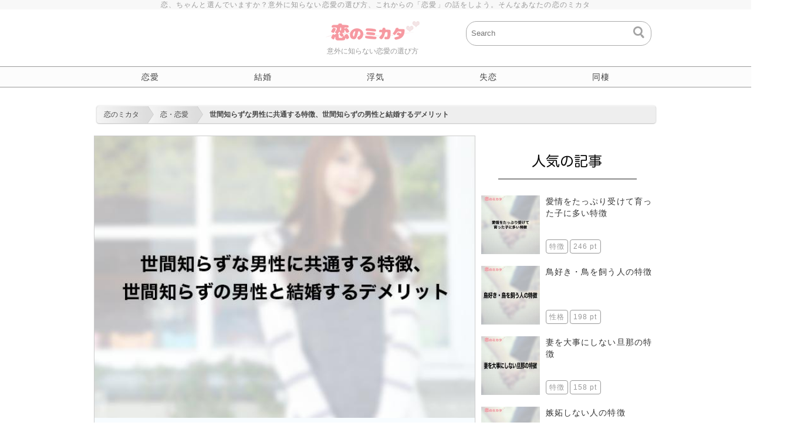

--- FILE ---
content_type: text/html; charset=UTF-8
request_url: https://koinomikata.com/blog/20210812163843.html
body_size: 12087
content:

<!-- ヘッダーここから -->
<!DOCTYPE html>
<html lang="ja">
<head>
<meta charset="UTF-8">
<meta http-equiv="Expires" content="86400">
<title>世間知らずな男性に共通する特徴、世間知らずの男性と結婚するデメリット | 恋のミカタ</title>
<script type="application/javascript" src="//anymind360.com/js/11110/ats.js"></script>
<meta name="viewport" content="width=device-width,user-scalable=no,maximum-scale=1" />
<meta name="description" content="世間知らずな男性に共通する特徴とは、、結婚をしたら、二人で人生を歩んでいくことになります。など | 恋のミカタ" />
<meta name="keywords" content="エンジェルナンバー,夢占い,スピリチュアル,風水,星座占い,出会い,投稿,メディア,情報,最新" />
<meta name="twitter:card" content="summary" />
<meta name="twitter:site" content="@koinomikata8" />
<meta name="twitter:title" content="世間知らずな男性に共通する特徴、世間知らずの男性と結婚するデメリット | 恋のミカタ" />
<meta name="twitter:description" content="世間知らずな男性に共通する特徴とは、、結婚をしたら、二人で人生を歩んでいくことになります。など | 恋のミカタ" />
<meta name="twitter:image" content="https://koinomikata.com/blog-images/1628753934295879_l.jpg" />

<link rel="stylesheet" href="../../css/blog.css?20260118-1644" media="all" />
<script type="text/javascript">
var ip_addr ="3.148.218.1";
</script>
<script src="../../js/analytics.js"></script>
<script src="../../js/jquery-2.2.1.min.js"></script>
<script async defer data-pin-hover="true" data-pin-lang="ja" src="//assets.pinterest.com/js/pinit.js"></script>
<link rel="shortcut icon" type="image/x-icon" href="../../images/favicon.ico">
</head>
<body>
<script>
function loadCss(href, check) {
	if(typeof(check) == 'undefined') check = true;
	var head = document.getElementsByTagName('head')[0];
	var link = document.createElement('link');
	link.rel = 'stylesheet';
	link.type = 'text/css';
	link.href = href;
	if(check) {
		var links = head.getElementsByTagName('link');
		for(var i = 0; i < links.length; i++) {
			if(links[i].href == link.href) return false;
		}
	}
	head.appendChild(link);
}
loadCss('../../css/init.css');
loadCss('../../css/shared.css');
</script>

<!-- ヘッダーここから -->

<script>
//デバイス回転時にリロードする
$(window).on("orientationchange",function(){
    location.reload();
});
</script>

<!-- wrapここから -->
<div class="wrap">


<!-- ヘッダーここから -->
<div class="header fixed">
	
<div class="headline hide-mobile">
<div class="headline-contents">
<p>恋、ちゃんと選んでいますか？意外に知らない恋愛の選び方、これからの「恋愛」の話をしよう。そんなあなたの恋のミカタ</p>
</div>
</div>

<!-- PCヘッダーここから -->
<div class="header-base hide-mobile">
<div class="header-contents">

<div class="clear">


<!-- ソーシャルここから -->
<div class="col3-left">
　
</div>
<!-- ソーシャルここまで -->

<!-- センターロゴここから -->
<div class="col3-left">
<div class="header-logo-layout">
<a href="../../index.html"><img src="../../images/footer-logo.png" alt="恋のミカタ">
</a></div>
<div class="header-catch">
<p>意外に知らない恋愛の選び方</p>
</div>
</div>
<!-- センターロゴここまで -->

<!-- 検索ここから -->
<div class="col3-left">
<form action="../../search.php" name="search" method="get">
	<dl class="search">
		<dt><input type="text" name="search_keywords" value="" placeholder="Search" /></dt>
		<dd><button><span></span></button></dd>
	</dl>
</form>
</div>
<!-- 検索ここまで -->

</div><!-- フロート解除 -->
</div><!-- header-baseここまで -->
</div><!-- header-contentsここまで -->
<!-- メインメニューここから -->
<div class="header-main-menu clear hide-mobile">
<div class="header-main-menu-contents">
<ul>
<li><a href="../../category/love/1.html">恋愛</a></li>
<li><a href="../../category/marriage/1.html">結婚</a></li>
<li><a href="../../category/cheating/1.html">浮気</a></li>
<li><a href="../../category/broken_heart/1.html">失恋</a></li>
<li><a href="../../category/cohabitation/1.html">同棲</a></li>
</ul>
</div>
</div>
<!-- メインメニューここまで -->
<!-- PCヘッダーここまで -->
<!-- モバイルヘッダーここから -->
<div class="mobile-title-bar mobile-fixed hide-pc">
<div class="clear">
	<div class="mobile-title-bar-3col-left">
	<p id="mobile-category-btn"><img src="../../images/mobile-header-menu.png" alt="" class="mobile-header-menu"></p>
	</div>
	<script>
	$(function(){
		if (window.matchMedia('screen and (max-width: 481px)').matches) { 
			var flg = 'close';
			$("#mobile-category-btn").on("click", function() {
				if(flg == 'close'){
					flg = 'open';
					$("#mobile-category-menu").slideToggle(true);
				}else{
					flg = 'close';
					$("#mobile-category-menu").slideToggle(false);
				}
			});
		}
	})
	</script>
	<div class="mobile-title-bar-3col-center">
		<div class="logo-layout">
			<h1><a href="../../index.html"><img src="../../images/mobile-header-logo.png" alt="" class="mobile-header-logo"></a></h1>
		</div>
	</div>
	<div class="mobile-title-bar-3col-right">
	<p id="mobile-search-btn"><img src="../../images/mobile-header-search.png" alt="" class="mobile-header-search"></p>
	</div>
	<script>
	$(function(){
		
		if (window.matchMedia('screen and (max-width: 481px)').matches) { 
			var flg = 'close';
			$("#mobile-search-btn").on("click", function() {
				if(flg == 'close'){
					flg = 'open';
					$("#mobile-search-menu").slideToggle(true);
				}else{
					flg = 'close';
					$("#mobile-search-menu").slideToggle(false);
				}
			});
		}
	})
	</script>
</div>
</div>
<!-- モバイルヘッダーここまで -->
<!-- モバイルカテゴリメニューここから -->
<div class="mobile-category mobile-fixed-menu hide-pc" id="mobile-category-menu">
<div class="mobile-category-layout clear">
<ul>
<li><a href="../../index.html">ホーム</a></li>
<li><a href="../../category/love/1.html">恋愛</a></li>
<li><a href="../../category/marriage/1.html">結婚</a></li>
<li><a href="../../category/cheating/1.html">浮気</a></li>
<li><a href="../../category/broken_heart/1.html">失恋</a></li>
<li><a href="../../category/cohabitation/1.html">同棲</a></li>
</ul>
</div>
</div>
<!-- モバイルヘッダーメニューここまで -->
<!-- モバイル検索メニューここから -->
<div class="mobile-search mobile-fixed-menu hide-pc" id="mobile-search-menu">
<div class="mobile-search-layout">
<form action="../../search.php" name="search" method="get">
	<dl class="search">
		<dt><input type="text" name="search_keywords" value="" placeholder="Search" /></dt>
		<dd><button><span></span></button></dd>
	</dl>
</form>
</div>
</div>
<!-- モバイル検索メニューここまで -->
</div>
<!--ヘッダーここまで-->

<script>
$(function() {

	$(document).on('click','#good-btn',function(e){
		var $blog_url_scheme= $('#blog_url_scheme').val();
		var $vote = 1;
		var data = {
			blog_url_scheme : $blog_url_scheme,
			vote : $vote
		};
		$.ajax({
			url: "../../vote.php",
			type: "POST",
			data: data,
			cache : false
		})
		.done(function (response) {
			//成功した場合の処理
			$("#vote").empty();
			$("div#vote").html(response);
		})
		.fail(function () {
			alert('通信に失敗しました。');
		});
		//サブミット後、ページをリロードしないようにする
		return false;
	});
	
	$(document).on('click','#no-good-btn',function(e){
		var $blog_url_scheme= $('#blog_url_scheme').val();
		var $vote = 2;
		var data = {
			blog_url_scheme : $blog_url_scheme,
			vote : $vote
		};
		$.ajax({
			url: "../../vote.php",
			type: "POST",
			data: data,
			cache : false
		})
		.done(function (response) {
			//成功した場合の処理
			$("#vote").empty();
			$("div#vote").html(response);
		})
		.fail(function () {
			alert('通信に失敗しました。');
		});
		//サブミット後、ページをリロードしないようにする
		return false;
	});
	
});
</script>

<!-- メインここから -->
<div class="main main-layout">
<div class="main-contents clear">

<!-- パンくずここから -->
<div class="breadcrumbs-layout">
		<ol id="breadcrumbs" itemscope itemtype="http://schema.org/BreadcrumbList">
  <li itemprop="itemListElement" itemscope itemtype="http://schema.org/ListItem">
    <a itemprop="item" href="../../index.html">
      <span itemprop="name">恋のミカタ</span>
    </a>
    <meta itemprop="position" content="1" />
  </li>
  <li itemprop="itemListElement" itemscope itemtype="http://schema.org/ListItem">
    <a itemprop="item" href="../../category/romantic_love/1.html">
      <span itemprop="name">恋・恋愛</span>
    </a>
    <meta itemprop="position" content="2" />
  </li>
  <li itemprop="itemListElement" itemscope itemtype="http://schema.org/ListItem">
    <a itemprop="item" href="../../blog/20210812163843.html" class="current">
      <span itemprop="name">世間知らずな男性に共通する特徴、世間知らずの男性と結婚するデメリット</span>
    </a>
    <meta itemprop="position" content="3" />
  </li>
	</ol>
</div>
<!-- パンくずここまで -->


<div class="main-contents-left">

<div class="blog">


<div itemscope itemtype="http://schema.org/BlogPosting" class="blog-header">

<!-- URL -->
<span class="post-header" itemprop="mainEntityOfPage">https://koinomikata.com/blog/20210812163843.html</span>


<!-- メインイメージここから -->
<div class="blog-thumb-trim">
<img itemprop="thumbnailUrl" src="../../blog-images/1628753934295879_l.jpg" alt="世間知らずな男性に共通する特徴、世間知らずの男性と結婚するデメリット" class="blog-thumb_img"></div>
<!-- メインイメージここまで -->



<h1 itemprop="headline">世間知らずな男性に共通する特徴、世間知らずの男性と結婚するデメリット | 恋のミカタ</h1>

<div class="vote-result-layout clear">
	

<div class="share-layout-block clear">
<div class="share-layout">
<a href="https://twitter.com/share" class="twitter-share-button" data-size="large">Tweet</a> <script>!function(d,s,id){var js,fjs=d.getElementsByTagName(s)[0],p=/^http:/.test(d.location)?'http':'https';if(!d.getElementById(id)){js=d.createElement(s);js.id=id;js.src=p+'://platform.twitter.com/widgets.js';fjs.parentNode.insertBefore(js,fjs);}}(document, 'script', 'twitter-wjs');</script>
</div>

<div class="share-layout">
<a href="http://b.hatena.ne.jp/entry/" class="hatena-bookmark-button" data-hatena-bookmark-layout="basic-label-counter" data-hatena-bookmark-lang="ja" data-hatena-bookmark-height="28" title="このエントリーをはてなブックマークに追加"><img src="https://b.st-hatena.com/images/entry-button/button-only@2x.png" alt="このエントリーをはてなブックマークに追加" width="20" height="20" style="border: none;" /></a><script type="text/javascript" src="https://b.st-hatena.com/js/bookmark_button.js" charset="utf-8" async="async"></script>
</div>

<div class="share-layout-fbh">
<div class="share-layout-fb">
<div id="fb-root"></div>
<script>(function(d, s, id) {
  var js, fjs = d.getElementsByTagName(s)[0];
  if (d.getElementById(id)) return;
  js = d.createElement(s); js.id = id;
  js.src = "//connect.facebook.net/ja_JP/sdk.js#xfbml=1&version=v2.9&appId=975156959288346";
  fjs.parentNode.insertBefore(js, fjs);
}(document, 'script', 'facebook-jssdk'));</script>


<div class="fb-share-button" data-href="https://koinomikata.com/blog/20210812163843.html" data-layout="button" data-size="large" data-mobile-iframe="true"><a class="fb-xfbml-parse-ignore" target="_blank" href="https://www.facebook.com/sharer/sharer.php?u=http%3A%2F%2Fkoinomikata.com%2F&amp;src=sdkpreparse">シェア</a></div>

</div>
</div>

</div>

</div><!-- vote-result-layoutここまで -->


<div class="published"></div><div class="updated"><p><time itemprop="datePublished dateModified" content="2021-8-12" datetime="2021-08-12T00:00:00+9:00">2021年08月12日更新</time></p></div><div class="author"><span itemprop="publisher" itemscope itemtype="http://schema.org/Organization"><span itemprop="name" content="恋のミカタ">恋のミカタ</span><span itemprop="logo" itemscope itemtype="https://schema.org/ImageObject"><img itemprop="url" src="../../images/footer-logo.png" alt="LOGO"><meta itemprop="width" content="160"><meta itemprop="height" content="33"></span></span><br><span itemprop="author">恋のミカタ運営委員</span></div><div itemprop="image" itemscope itemtype="https://schema.org/ImageObject" class="author"><img src="../../blog-images/1628753934295879_l.jpg" alt="世間知らずな男性に共通する特徴、世間知らずの男性と結婚するデメリット" class="blog_mini_img"><meta itemprop="url" content="https://koinomikata.com//blog-images/1628753934295879_l.jpg"><meta itemprop="width" content="600"><meta itemprop="height" content="600"></div></div><!-- blog-headerここまで -->


<script async src="//pagead2.googlesyndication.com/pagead/js/adsbygoogle.js"></script>
<!-- 恋のミカタ・全サイズ -->
<ins class="adsbygoogle"
     style="display:block"
     data-ad-client="ca-pub-1464222701434023"
     data-ad-slot="4840800314"
     data-ad-format="auto"
     data-full-width-responsive="true"></ins>
<script>
(adsbygoogle = window.adsbygoogle || []).push({});
</script>


<div itemprop="articleBody" class="blog-contents">
<!-- blog本文ここから -->
<!--Menuここから-->
<p>
世間知らずな男性は、いくら本人が知ったかぶりをして話をしても、時間の経過とともにすぐにわかります。<br><br>
どんな特徴があるのか、また結婚まで至った場合のデメリットについて紹介していきます。<br><br>

</p>

<div id="ad1"><script async src="//pagead2.googlesyndication.com/pagead/js/adsbygoogle.js"></script>
<!-- 恋のミカタ・全サイズ -->
<ins class="adsbygoogle"
     style="display:block"
     data-ad-client="ca-pub-1464222701434023"
     data-ad-slot="4840800314"
     data-ad-format="auto"
     data-full-width-responsive="true"></ins>
<script>
(adsbygoogle = window.adsbygoogle || []).push({});
</script></div>

<!--Menuここまで-->
<!--Page1ここから-->

<div id="index_list"><br><br>
<label class="show_label" for="show_label">タップして目次表示</label>
<div class="hidden_box">
    <input type="checkbox" id="show_label"/>
    <div class="hidden_show">
      <!--非表示ここから-->

<!--インデックス-->
<div class="blog_color_box_gray">
<ul>
<li>世間知らずな男性に共通する特徴とは</li>
<li></li>
<li>結婚をしたら、二人で人生を歩んでいくことになります。<br><br></li>
<li>まとめ</li>
</ul>
</div>
<!--インデックスここまで-->

      <!--ここまで-->
    </div>
</div>
</div>


<h2>1. 世間知らずな男性に共通する特徴とは</h2>
<p>
世間知らずな男性には、なぜか共通する特徴があります。<br><br>
その特徴を分析してみると、これまでのバックグラウンドや家庭環境が大きく影響しているといえます。<br><br>
</p>


<div class="bottom_spacer"></div>

<ul class="disk">
<li>
裕福ゆえに世間を知らなくてもよかった
</li>
<li>
マザコンですべてママにレールを引いてもらっていた
</li>
<li>
自己中心的で自分が基準となっている
</li>
</ul>

<div class="bottom_spacer"></div>

<h3>1-1. 裕福ゆえに世間を知らなくてもよかった</h3>
<p>
世間知らずな男性の特徴の一つが、裕福というところにあります。<br><br>
これまでお金に苦労することがなかった、生活で困ることがなかったという男性は、平和で安定した生活を送ってきたことでしょう。<br><br>
そのため、この生活を改善させようというモチベーションを持ち合わせていません。<br><br>
もしも生活が苦しい、自分を何とか変えたいと思った時には、社会情勢や制度、経済など勉強してどんどん知識を吸収していくはずです。<br><br>
しかしこれまで裕福で困った経験がないという男性ほど、世の中のことにあまり興味はなく、結局世間知らずな男性のままなのです。<br><br>
</p>


<div class="bottom_spacer"></div>

<h3>1-2. マザコンですべてママにレールを引いてもらっていた</h3>
<p>
私たちは、みんな性格が違います。<br><br>
向上心がある人もいれば、そうでない人もいます。<br><br>
誰かに依存心が強い人もいれば、そうでない人もいます。<br><br>
男性の中にはママが大好きという人が多いですが、自分の生活や考えもママの教えの元に成り立っているというマザコン男性も少なくありません。<br><br>
そんな男性は、自分がいろいろ率先して行動しなくても、これまで通り全部ママが教えてくれる、ママが手伝ってくれるという考えを持っています。<br><br>
たとえ成人男性になっても、自分がまるで小さな子供であるかのようにママが引いてくれたレールの上を進んでいくのです。<br><br>
確かに社会に出て、自分で進むべき道を開拓していくのは簡単ではありません。<br><br>
しかし模索する過程で世間を知っていくのです。<br><br>
しかしマザコン男性は、ママの引いてくれたレールの上を進んでいくのでいつまでたっても成長できず世間知らずなままなのです。<br><br>
</p>


<div class="bottom_spacer"></div>

<h3>1-3. 自己中心的で自分が基準となっている</h3>
<p>
自己中心的な考えの持ち主で、世の中自分が基準であり、周りが自分に合わせればいいんだと思っている男性もいるのではないでしょうか。<br><br>
特にこれまで受験や就職で失敗することもなくすすんできた男性、また社会に出ても仕事を成功させてきた男性は、周りからの評価は高いです。<br><br>
そのような評価が続くことで、自分はできるという自己肯定感が高まると同時に自己中心的で自分が基準と考えてしまうこともあるのです。<br><br>
今のままで良いと評価されると、そこから苦労して視野を広げようとするモチベーションはありませんね。<br><br>
そのため、現状から向上していかず、いつの間にか取り残された世間知らずな自己中心的な男性になってしまうのです。<br><br>
</p>


<div class="bottom_spacer"></div>

<h2></h2>
<p>
2. 世間知らずな男性と結婚するデメリットは何か世間知らずな男性と結婚するデメリットは、将来的に自分の負担が増え苦労することです。<br><br>ここでは大きく3つのデメリットを紹介していきます。<br><br></p>


<div class="bottom_spacer"></div>

<ul class="disk">
<li>
世間知らずな男性ほど口を出す
</li>
<li>
すぐに実家に頼ろうとする
</li>
<li>
将来設計が出来ない
</li>
</ul>

<div class="bottom_spacer"></div>

<h3>2-1. 世間知らずな男性ほど口を出す</h3>
<p>
世間知らずな男性も、自分の意見は持っています。<br><br>
結婚すれば、二人で意見を出し合って決めていくべきことがたくさんありますね。<br><br>
「これはどうしよう?」と話し合いをすることで、これまで別々に生きてきた二人が意見をぶつけ合い、理解し、絆を深めていくことができるのです。<br><br>
しかし世間知らずな男性ほど、自分の意見を強く主張してくることもあります。<br><br>
特にこれまで大きな失敗をしてこなかった男性は…。<br><br>
女性が「この意見はどうなの?」「普通とはちょっと違うんじゃない?」と思っても、それを指摘すると夫婦喧嘩にも発展しかねないため、あまり強く言い出すことができません。<br><br>
世間知らずな男性と結婚することは、夫婦喧嘩が増えることが考えられますし、女性には我慢が多いともいえます。<br><br>
</p>


<div class="bottom_spacer"></div>

<h3>2-2. すぐに実家に頼ろうとする</h3>
<p>
世間知らずな男性は、自分がどうしたらいいのかわからない時、すぐに実家に頼ろうとする傾向があります。<br><br>
結婚して独立したのだから、女性としては二人で解決の糸を探りたいですね。<br><br>
またすぐに実家に頼るのは、少し悔しい。<br><br>
しかし世間知らずな男性は、実家に頼るのは当たり前と思っているのでパートナーに対しても何の相談もなく、実家の両親に話をしてすべて筒抜けという場合もあります。<br><br>
世間知らずな男性と結婚するデメリットは、実家に夫婦の話、関係が筒抜けであるということ、また妻として、良き相談相手としての立場を無視されるということにあります。<br><br>
</p>


<div class="bottom_spacer"></div>

<h3>2-3. 将来設計が出来ない</h3>
<p>
世間知らずな男性と一緒に生活していると、世間知らずゆえに、将来設計が全くできないと感じることがあります。<br><br>
自分がこうしたいと思っているのに、男性はそうは思っていない。<br><br>
反対に、そうするべきではないのに、男性はするべきだと意見を押し通すことがあります。<br><br>
</p>


<div class="bottom_spacer"></div>

<h2>結婚をしたら、二人で人生を歩んでいくことになります。<br><br></h2>
<p>
そのためには二人で話し合いをしながら将来設計する必要がありますが、世間知らずなので具体的な将来設計が出来ない、将来の展望がちょっと間違っているということもあるので注意が必要です。<br><br>
</p>


<div class="bottom_spacer"></div>

<div id="ad1"><script async src="//pagead2.googlesyndication.com/pagead/js/adsbygoogle.js"></script>
<!-- 恋のミカタ・全サイズ -->
<ins class="adsbygoogle"
     style="display:block"
     data-ad-client="ca-pub-1464222701434023"
     data-ad-slot="4840800314"
     data-ad-format="auto"
     data-full-width-responsive="true"></ins>
<script>
(adsbygoogle = window.adsbygoogle || []).push({});
</script></div>

<div class="bottom_spacer"></div>

<h2>3. まとめ</h2>
<p>
世間知らずな男性と結婚することは、女性が苦労することが目に見えています。<br><br>
結婚を視野に入れている男性がいる場合は、世間知らずな彼かどうかチェックすることが重要です。<br><br>
</p>


<div class="bottom_spacer"></div>

<div id="ad4"></div>

<div class="bottom_spacer"></div>

<!--Page3ここまで--><div class="hide_mobile">
<script async src="//pagead2.googlesyndication.com/pagead/js/adsbygoogle.js"></script>
<!-- リンクユニット -->
<ins class="adsbygoogle"
     style="display:block"
     data-ad-client="ca-pub-1464222701434023"
     data-ad-slot="5342573902"
     data-ad-format="link"
     data-full-width-responsive="true"></ins>
<script>
(adsbygoogle = window.adsbygoogle || []).push({});
</script>

</div>
<br>
<!-- blog本文ここまで -->
</div>


<div class="ad_spacer_u"><script async src="//pagead2.googlesyndication.com/pagead/js/adsbygoogle.js"></script>
<!-- 恋のミカタ・全サイズ -->
<ins class="adsbygoogle"
     style="display:block"
     data-ad-client="ca-pub-1464222701434023"
     data-ad-slot="4840800314"
     data-ad-format="auto"
     data-full-width-responsive="true"></ins>
<script>
(adsbygoogle = window.adsbygoogle || []).push({});
</script>
</div>

<div class="blog-vote" id="vote">
<p class="vote-title">この記事について、ご意見をお聞かせください</p>
<div class="vote-btn-layout clear">
<p class="good-btn" id="good-btn">ステキ！</p>
<p class="no-good-btn" id="no-good-btn">ダメ！</p>
</div>
<input type="hidden" id="blog_url_scheme" value="20210812163843">
</div><!-- blog-voteここまで -->



<script async src="//pagead2.googlesyndication.com/pagead/js/adsbygoogle.js"></script>
<!-- 恋のミカタ・全サイズ -->
<ins class="adsbygoogle"
     style="display:block"
     data-ad-client="ca-pub-1464222701434023"
     data-ad-slot="4840800314"
     data-ad-format="auto"
     data-full-width-responsive="true"></ins>
<script>
(adsbygoogle = window.adsbygoogle || []).push({});
</script>


<div class="blog-share-footer clear">
<div class="blog-share-center">
<div class="blog-share-footer-btn">
<a href="https://twitter.com/share" class="twitter-share-button" data-size="large">Tweet</a> <script>!function(d,s,id){var js,fjs=d.getElementsByTagName(s)[0],p=/^http:/.test(d.location)?'http':'https';if(!d.getElementById(id)){js=d.createElement(s);js.id=id;js.src=p+'://platform.twitter.com/widgets.js';fjs.parentNode.insertBefore(js,fjs);}}(document, 'script', 'twitter-wjs');</script>
</div>
<div class="blog-share-footer-txt">
<p>この記事について、「ツイート」してね♪</p>
</div>
</div>
</div><!-- blog-share-footer -->


<div class="blog-share-footer clear">
<div class="follow_me_layout">
<a href="https://twitter.com/koinomikata8"  data-show-count="false"><img src="../../images/follow_me.png" class="follow_me"></a><script async src="//platform.twitter.com/widgets.js" charset="utf-8"></script>
</div><!-- follow_me_layout -->
</div><!-- blog-share-footer -->




<div class="blog-share-footer">

<div class="good-btn-main-center clear">
<div class="good-btn-left-layout">
<img src="../../blog-images/1628753934295879_l.jpg" alt="世間知らずな男性に共通する特徴、世間知らずの男性と結婚するデメリット" class="blog_mini_img"></div>

<div class="good-btn-right-layout">
	<p>この記事が気にいったら「いいね」!しよう</p>
	
<div class="fb-like" data-href="https://www.facebook.com/koinomikata/" data-width="320px" data-layout="button_count" data-action="like" data-size="large" data-show-faces="true" data-share="false"></div>
<div id="fb-root"></div>
<script>(function(d, s, id) {
  var js, fjs = d.getElementsByTagName(s)[0];
  if (d.getElementById(id)) return;
  js = d.createElement(s); js.id = id;
  js.src = "//connect.facebook.net/ja_JP/sdk.js#xfbml=1&version=v2.9";
  fjs.parentNode.insertBefore(js, fjs);
}(document, 'script', 'facebook-jssdk'));</script>
</div>
</div>


</div>




<div class="bottom_spacer"></div>

<!-- 広告ここから -->
<script async src="//pagead2.googlesyndication.com/pagead/js/adsbygoogle.js"></script>
<ins class="adsbygoogle"
     style="display:block"
     data-ad-format="autorelaxed"
     data-ad-client="ca-pub-1464222701434023"
     data-ad-slot="2416899450"></ins>
<script>
     (adsbygoogle = window.adsbygoogle || []).push({});
</script>
<!-- 広告ここまで -->




<div class="hide-mobile">
<!-- おすすめ記事ここから -->
<div class="blog-recommended">
<h2>カテゴリ内人気の記事</h2>
<div class="blog-recommended-layout clear">
<div class="blog-recommended-list">
	<div class="clear">
		<div class="img_thumb thumb_scale">
			<a href="../../blog/20210812164450.html"><img src="../../blog-images/1628754303805287_s.jpg" alt="" class="img_thumb_size">			</a>
		</div>
		<div class="thumb_txt">
			<div class="thumb_title">
				<a href="../../blog/20210812164450.html"><h3>彼氏に「いつもありがとう」言われた！「いつもありがとう」という彼...</h3></a>
			<div class="thumb_point_layout">
				<div class="thumb_category_box"><p>恋・恋愛</p></div>
			</div>
			</div>
		</div>
	</div>
</div>
<div class="blog-recommended-list">
	<div class="clear">
		<div class="img_thumb thumb_scale">
			<a href="../../blog/20210820160655.html"><img src="../../blog-images/1629443226188509_s.jpg" alt="" class="img_thumb_size">			</a>
		</div>
		<div class="thumb_txt">
			<div class="thumb_title">
				<a href="../../blog/20210820160655.html"><h3>フードをかぶるの人の心理、見た目の印象も解釈</h3></a>
			<div class="thumb_point_layout">
				<div class="thumb_category_box"><p>恋・恋愛</p></div>
			</div>
			</div>
		</div>
	</div>
</div>
<div class="blog-recommended-list">
	<div class="clear">
		<div class="img_thumb thumb_scale">
			<a href="../../blog/20210812163724.html"><img src="../../blog-images/1628753854358906_s.jpg" alt="" class="img_thumb_size">			</a>
		</div>
		<div class="thumb_txt">
			<div class="thumb_title">
				<a href="../../blog/20210812163724.html"><h3>彼氏が可愛いと言ってくれる心理、おすすめの反応の仕方</h3></a>
			<div class="thumb_point_layout">
				<div class="thumb_category_box"><p>恋・恋愛</p></div>
			</div>
			</div>
		</div>
	</div>
</div>
<div class="blog-recommended-list">
	<div class="clear">
		<div class="img_thumb thumb_scale">
			<a href="../../blog/20210820162646.html"><img src="../../blog-images/162944442014994_s.jpg" alt="" class="img_thumb_size">			</a>
		</div>
		<div class="thumb_txt">
			<div class="thumb_title">
				<a href="../../blog/20210820162646.html"><h3>苗字を君付けで呼ぶ女性の心理、名前を君付けで呼ぶ女性の心理</h3></a>
			<div class="thumb_point_layout">
				<div class="thumb_category_box"><p>恋・恋愛</p></div>
			</div>
			</div>
		</div>
	</div>
</div>
<div class="blog-recommended-list">
	<div class="clear">
		<div class="img_thumb thumb_scale">
			<a href="../../blog/20210812151843.html"><img src="../../blog-images/162874913544118_s.jpg" alt="" class="img_thumb_size">			</a>
		</div>
		<div class="thumb_txt">
			<div class="thumb_title">
				<a href="../../blog/20210812151843.html"><h3>会わない、連絡取らない、付き合ってる意味のない付き合いをする彼氏...</h3></a>
			<div class="thumb_point_layout">
				<div class="thumb_category_box"><p>恋・恋愛</p></div>
			</div>
			</div>
		</div>
	</div>
</div>
<div class="blog-recommended-list">
	<div class="clear">
		<div class="img_thumb thumb_scale">
			<a href="../../blog/20210812130915.html"><img src="../../blog-images/1628741620828001_s.jpg" alt="" class="img_thumb_size">			</a>
		</div>
		<div class="thumb_txt">
			<div class="thumb_title">
				<a href="../../blog/20210812130915.html"><h3>「いい男」ほど彼女がいない？「いい男」なのに彼女ができない理由 ...</h3></a>
			<div class="thumb_point_layout">
				<div class="thumb_category_box"><p>恋・恋愛</p></div>
			</div>
			</div>
		</div>
	</div>
</div>
<div class="blog-recommended-list">
	<div class="clear">
		<div class="img_thumb thumb_scale">
			<a href="../../blog/20210820161527.html"><img src="../../blog-images/1629443736412124_s.jpg" alt="" class="img_thumb_size">			</a>
		</div>
		<div class="thumb_txt">
			<div class="thumb_title">
				<a href="../../blog/20210820161527.html"><h3>思ったことをすぐ口に出す人の心理、 特徴や共通点</h3></a>
			<div class="thumb_point_layout">
				<div class="thumb_category_box"><p>恋・恋愛</p></div>
			</div>
			</div>
		</div>
	</div>
</div>
<div class="blog-recommended-list">
	<div class="clear">
		<div class="img_thumb thumb_scale">
			<a href="../../blog/20210812160925.html"><img src="../../blog-images/1628752176154386_s.jpg" alt="" class="img_thumb_size">			</a>
		</div>
		<div class="thumb_txt">
			<div class="thumb_title">
				<a href="../../blog/20210812160925.html"><h3>寝顔が可愛い彼氏の共通点！寝顔が愛しいと思える人と結婚するメリッ...</h3></a>
			<div class="thumb_point_layout">
				<div class="thumb_category_box"><p>恋・恋愛</p></div>
			</div>
			</div>
		</div>
	</div>
</div>
<div class="blog-recommended-list">
	<div class="clear">
		<div class="img_thumb thumb_scale">
			<a href="../../blog/20210820161832.html"><img src="../../blog-images/1629443922825734_s.jpg" alt="" class="img_thumb_size">			</a>
		</div>
		<div class="thumb_txt">
			<div class="thumb_title">
				<a href="../../blog/20210820161832.html"><h3>人の心が腐る原因、精神的に腐りそうな人が取るべき行動</h3></a>
			<div class="thumb_point_layout">
				<div class="thumb_category_box"><p>恋・恋愛</p></div>
			</div>
			</div>
		</div>
	</div>
</div>
<div class="blog-recommended-list">
	<div class="clear">
		<div class="img_thumb thumb_scale">
			<a href="../../blog/20210820162425.html"><img src="../../blog-images/162944427484428_s.jpg" alt="" class="img_thumb_size">			</a>
		</div>
		<div class="thumb_txt">
			<div class="thumb_title">
				<a href="../../blog/20210820162425.html"><h3>彼氏にしてほしいこと聞かれた時の上手な返答、NGな返答</h3></a>
			<div class="thumb_point_layout">
				<div class="thumb_category_box"><p>恋・恋愛</p></div>
			</div>
			</div>
		</div>
	</div>
</div>
</div><!-- blog-recommended-layout -->
</div><!-- blog-recommendedここまで -->
<div class="hide-pc">
<a href="../../mobile_tag.html" class="read_continue_btn_link">他のカテゴリを探す</a>
</div>
<!-- おすすめ記事ここまで -->
</div>


</div><!-- blogここまで -->
</div><!-- main-contents-leftここまで -->

<div class="main-contents-right">

<div class="hide-mobile">
<!-- 人気の記事(上位5位)ここから -->
<div class="popularity_reports mobile-clear">
<div class="report_title">
<img src="../../images/report_title.png" alt="人気の記事" class="popularity_reports_size">
</div>
<!-- 人気の記事ここから -->
<div class="thumb_box thumb_box_bg1 clear">
<div class="img_thumb thumb_scale">
<a href="../../blog/20170728172509.html"><img src="../../blog-images/20170728172509_s.jpg" alt="" class="img_thumb_size"></a>
</div>
<div class="thumb_txt">
<div class="thumb_title">
<a href="../../blog/20170728172509.html"><h3>愛情をたっぷり受けて育った子に多い特徴</h3></a>
<div class="thumb_point_layout">
<div class="thumb_category_box"><p>特徴</p></div>
<div class="thumb_category_box"><p>246 pt</p></div>
</div>
</div>
</div>
</div>
<!-- 人気の記事ここまで -->
<!-- 人気の記事ここから -->
<div class="thumb_box thumb_box_bg2 clear">
<div class="img_thumb thumb_scale">
<a href="../../blog/20170928110326.html"><img src="../../blog-images/20170928110326_s.jpg" alt="" class="img_thumb_size"></a>
</div>
<div class="thumb_txt">
<div class="thumb_title">
<a href="../../blog/20170928110326.html"><h3>鳥好き・鳥を飼う人の特徴</h3></a>
<div class="thumb_point_layout">
<div class="thumb_category_box"><p>性格</p></div>
<div class="thumb_category_box"><p>198 pt</p></div>
</div>
</div>
</div>
</div>
<!-- 人気の記事ここまで -->
<!-- 人気の記事ここから -->
<div class="thumb_box thumb_box_bg3 clear">
<div class="img_thumb thumb_scale">
<a href="../../blog/20170731131855.html"><img src="../../blog-images/20170731131855_s.jpg" alt="" class="img_thumb_size"></a>
</div>
<div class="thumb_txt">
<div class="thumb_title">
<a href="../../blog/20170731131855.html"><h3>妻を大事にしない旦那の特徴</h3></a>
<div class="thumb_point_layout">
<div class="thumb_category_box"><p>特徴</p></div>
<div class="thumb_category_box"><p>158 pt</p></div>
</div>
</div>
</div>
</div>
<!-- 人気の記事ここまで -->
<!-- 人気の記事ここから -->
<div class="thumb_box thumb_box_bg4 clear">
<div class="img_thumb thumb_scale">
<a href="../../blog/20170731110128.html"><img src="../../blog-images/20170731110128_s.jpg" alt="" class="img_thumb_size"></a>
</div>
<div class="thumb_txt">
<div class="thumb_title">
<a href="../../blog/20170731110128.html"><h3>嫉妬しない人の特徴</h3></a>
<div class="thumb_point_layout">
<div class="thumb_category_box"><p>特徴</p></div>
<div class="thumb_category_box"><p>117 pt</p></div>
</div>
</div>
</div>
</div>
<!-- 人気の記事ここまで -->
<!-- 人気の記事ここから -->
<div class="thumb_box thumb_box_bg5 clear">
<div class="img_thumb thumb_scale">
<a href="../../blog/20170819150515.html"><img src="../../blog-images/20170819150515_s.jpg" alt="" class="img_thumb_size"></a>
</div>
<div class="thumb_txt">
<div class="thumb_title">
<a href="../../blog/20170819150515.html"><h3>タメ口から急に敬語になる心理</h3></a>
<div class="thumb_point_layout">
<div class="thumb_category_box"><p>心理</p></div>
<div class="thumb_category_box"><p>112 pt</p></div>
</div>
</div>
</div>
</div>
<!-- 人気の記事ここまで -->
</div><!-- popularity_reportsここまで -->
<!-- 人気の記事(上位5位)ここまで -->


<!-- 新着の記事(最新5記事)ここから -->
<div class="popularity_reports mobile-clear">
<div class="report_title">
<img src="../../images/new_title.png" alt="新着の記事" class="popularity_reports_size">
</div>
<!-- 新着の記事ここから -->
<div class="thumb_box thumb_box_bg1 clear">
<div class="img_thumb thumb_scale">
<a href="../../blog/20210820162913.html"><img src="../../blog-images/1629444563163692_s.jpg" alt="" class="img_thumb_size"></a>
</div>
<div class="thumb_txt">
<div class="thumb_title">
<a href="../../blog/20210820162913.html"><h3>別れを匂わせるlineやメールの方法、誠実にLINEで別れる方法</h3></a>
<div class="thumb_point_layout">
<div class="thumb_category_box"><p>恋・恋愛</p></div>
</div>
</div>
</div>
</div>
<!-- 新着の記事ここまで -->
<!-- 新着の記事ここから -->
<div class="thumb_box thumb_box_bg2 clear">
<div class="img_thumb thumb_scale">
<a href="../../blog/20210820162809.html"><img src="../../blog-images/1629444499812365_s.jpg" alt="" class="img_thumb_size"></a>
</div>
<div class="thumb_txt">
<div class="thumb_title">
<a href="../../blog/20210820162809.html"><h3>別れてくれない彼氏!別れ話をすると家に来る心理、別れるための対処...</h3></a>
<div class="thumb_point_layout">
<div class="thumb_category_box"><p>恋・恋愛</p></div>
</div>
</div>
</div>
</div>
<!-- 新着の記事ここまで -->
<!-- 新着の記事ここから -->
<div class="thumb_box thumb_box_bg3 clear">
<div class="img_thumb thumb_scale">
<a href="../../blog/20210820162718.html"><img src="../../blog-images/162944446267854_s.jpg" alt="" class="img_thumb_size"></a>
</div>
<div class="thumb_txt">
<div class="thumb_title">
<a href="../../blog/20210820162718.html"><h3>貧乏な彼氏と結婚するデメリット、貧乏な彼氏との結婚は諦めるべき理...</h3></a>
<div class="thumb_point_layout">
<div class="thumb_category_box"><p>恋・恋愛</p></div>
</div>
</div>
</div>
</div>
<!-- 新着の記事ここまで -->
<!-- 新着の記事ここから -->
<div class="thumb_box thumb_box_bg4 clear">
<div class="img_thumb thumb_scale">
<a href="../../blog/20210820162646.html"><img src="../../blog-images/162944442014994_s.jpg" alt="" class="img_thumb_size"></a>
</div>
<div class="thumb_txt">
<div class="thumb_title">
<a href="../../blog/20210820162646.html"><h3>苗字を君付けで呼ぶ女性の心理、名前を君付けで呼ぶ女性の心理</h3></a>
<div class="thumb_point_layout">
<div class="thumb_category_box"><p>恋・恋愛</p></div>
</div>
</div>
</div>
</div>
<!-- 新着の記事ここまで -->
<!-- 新着の記事ここから -->
<div class="thumb_box thumb_box_bg5 clear">
<div class="img_thumb thumb_scale">
<a href="../../blog/20210820162610.html"><img src="../../blog-images/1629444378933935_s.jpg" alt="" class="img_thumb_size"></a>
</div>
<div class="thumb_txt">
<div class="thumb_title">
<a href="../../blog/20210820162610.html"><h3>彼氏を信用できない原因、好きだけど信用できない彼氏はお勧めできな...</h3></a>
<div class="thumb_point_layout">
<div class="thumb_category_box"><p>恋・恋愛</p></div>
</div>
</div>
</div>
</div>
<!-- 新着の記事ここまで -->
</div><!-- popularity_reportsここまで -->
<!-- 新着の記事(最新5記事)ここまで -->
</div>


<!-- 広告ここから 
<script async src="//pagead2.googlesyndication.com/pagead/js/adsbygoogle.js"></script>
<ins class="adsbygoogle"
     style="display:block"
     data-ad-format="autorelaxed"
     data-ad-client="ca-pub-1464222701434023"
     data-ad-slot="8408191451"></ins>
<script>
     (adsbygoogle = window.adsbygoogle || []).push({});
</script>
 広告ここまで -->



<div class="hide-pc">
<!-- 新着の記事(最新5記事)ここから -->
<div class="blog-recommended">
<h2>カテゴリ内人気の記事</h2>
<div class="blog-recommended-layout clear">
<div class="blog-recommended-list">
	<div class="clear">
		<div class="img_thumb thumb_scale">
			<a href="../../blog/20210812164450.html"><img src="../../blog-images/1628754303805287_s.jpg" alt="" class="img_thumb_size">			</a>
		</div>
		<div class="thumb_txt">
			<div class="thumb_title">
				<a href="../../blog/20210812164450.html"><h3>彼氏に「いつもありがとう」言われた！「いつもありがとう」という彼...</h3></a>
			<div class="thumb_point_layout">
				<div class="thumb_category_box"><p>恋・恋愛</p></div>
			</div>
			</div>
		</div>
	</div>
</div>
<div class="blog-recommended-list">
	<div class="clear">
		<div class="img_thumb thumb_scale">
			<a href="../../blog/20210820160655.html"><img src="../../blog-images/1629443226188509_s.jpg" alt="" class="img_thumb_size">			</a>
		</div>
		<div class="thumb_txt">
			<div class="thumb_title">
				<a href="../../blog/20210820160655.html"><h3>フードをかぶるの人の心理、見た目の印象も解釈</h3></a>
			<div class="thumb_point_layout">
				<div class="thumb_category_box"><p>恋・恋愛</p></div>
			</div>
			</div>
		</div>
	</div>
</div>
<div class="blog-recommended-list">
	<div class="clear">
		<div class="img_thumb thumb_scale">
			<a href="../../blog/20210812163724.html"><img src="../../blog-images/1628753854358906_s.jpg" alt="" class="img_thumb_size">			</a>
		</div>
		<div class="thumb_txt">
			<div class="thumb_title">
				<a href="../../blog/20210812163724.html"><h3>彼氏が可愛いと言ってくれる心理、おすすめの反応の仕方</h3></a>
			<div class="thumb_point_layout">
				<div class="thumb_category_box"><p>恋・恋愛</p></div>
			</div>
			</div>
		</div>
	</div>
</div>
<div class="blog-recommended-list">
	<div class="clear">
		<div class="img_thumb thumb_scale">
			<a href="../../blog/20210820162646.html"><img src="../../blog-images/162944442014994_s.jpg" alt="" class="img_thumb_size">			</a>
		</div>
		<div class="thumb_txt">
			<div class="thumb_title">
				<a href="../../blog/20210820162646.html"><h3>苗字を君付けで呼ぶ女性の心理、名前を君付けで呼ぶ女性の心理</h3></a>
			<div class="thumb_point_layout">
				<div class="thumb_category_box"><p>恋・恋愛</p></div>
			</div>
			</div>
		</div>
	</div>
</div>
<div class="blog-recommended-list">
	<div class="clear">
		<div class="img_thumb thumb_scale">
			<a href="../../blog/20210812151843.html"><img src="../../blog-images/162874913544118_s.jpg" alt="" class="img_thumb_size">			</a>
		</div>
		<div class="thumb_txt">
			<div class="thumb_title">
				<a href="../../blog/20210812151843.html"><h3>会わない、連絡取らない、付き合ってる意味のない付き合いをする彼氏...</h3></a>
			<div class="thumb_point_layout">
				<div class="thumb_category_box"><p>恋・恋愛</p></div>
			</div>
			</div>
		</div>
	</div>
</div>
<div class="blog-recommended-list">
	<div class="clear">
		<div class="img_thumb thumb_scale">
			<a href="../../blog/20210812130915.html"><img src="../../blog-images/1628741620828001_s.jpg" alt="" class="img_thumb_size">			</a>
		</div>
		<div class="thumb_txt">
			<div class="thumb_title">
				<a href="../../blog/20210812130915.html"><h3>「いい男」ほど彼女がいない？「いい男」なのに彼女ができない理由 ...</h3></a>
			<div class="thumb_point_layout">
				<div class="thumb_category_box"><p>恋・恋愛</p></div>
			</div>
			</div>
		</div>
	</div>
</div>
<div class="blog-recommended-list">
	<div class="clear">
		<div class="img_thumb thumb_scale">
			<a href="../../blog/20210820161527.html"><img src="../../blog-images/1629443736412124_s.jpg" alt="" class="img_thumb_size">			</a>
		</div>
		<div class="thumb_txt">
			<div class="thumb_title">
				<a href="../../blog/20210820161527.html"><h3>思ったことをすぐ口に出す人の心理、 特徴や共通点</h3></a>
			<div class="thumb_point_layout">
				<div class="thumb_category_box"><p>恋・恋愛</p></div>
			</div>
			</div>
		</div>
	</div>
</div>
<div class="blog-recommended-list">
	<div class="clear">
		<div class="img_thumb thumb_scale">
			<a href="../../blog/20210812160925.html"><img src="../../blog-images/1628752176154386_s.jpg" alt="" class="img_thumb_size">			</a>
		</div>
		<div class="thumb_txt">
			<div class="thumb_title">
				<a href="../../blog/20210812160925.html"><h3>寝顔が可愛い彼氏の共通点！寝顔が愛しいと思える人と結婚するメリッ...</h3></a>
			<div class="thumb_point_layout">
				<div class="thumb_category_box"><p>恋・恋愛</p></div>
			</div>
			</div>
		</div>
	</div>
</div>
<div class="blog-recommended-list">
	<div class="clear">
		<div class="img_thumb thumb_scale">
			<a href="../../blog/20210820161832.html"><img src="../../blog-images/1629443922825734_s.jpg" alt="" class="img_thumb_size">			</a>
		</div>
		<div class="thumb_txt">
			<div class="thumb_title">
				<a href="../../blog/20210820161832.html"><h3>人の心が腐る原因、精神的に腐りそうな人が取るべき行動</h3></a>
			<div class="thumb_point_layout">
				<div class="thumb_category_box"><p>恋・恋愛</p></div>
			</div>
			</div>
		</div>
	</div>
</div>
<div class="blog-recommended-list">
	<div class="clear">
		<div class="img_thumb thumb_scale">
			<a href="../../blog/20210820162425.html"><img src="../../blog-images/162944427484428_s.jpg" alt="" class="img_thumb_size">			</a>
		</div>
		<div class="thumb_txt">
			<div class="thumb_title">
				<a href="../../blog/20210820162425.html"><h3>彼氏にしてほしいこと聞かれた時の上手な返答、NGな返答</h3></a>
			<div class="thumb_point_layout">
				<div class="thumb_category_box"><p>恋・恋愛</p></div>
			</div>
			</div>
		</div>
	</div>
</div>
</div><!-- blog-recommended-layout -->
</div><!-- blog-recommendedここまで -->
<div class="hide-pc">
<a href="../../mobile_tag.html" class="read_continue_btn_link">他のカテゴリを探す</a>
</div>
<!-- 新着の記事(最新5記事)ここまで -->
</div>





<div class="hide-mobile">
<!-- サイドカテゴリここから -->
<div class="side_bottom_spacer"></div>
<div class="category_woman clear">
<img src="../../images/category_for_women.jpg" alt="女性向け" class="category_head_img">
<h3>女性向け</h3>
<div class="category_block">
<ul>
<li><a href="../../category/way_of_seduce_man/1.html">女の武器</a></li>
<li><a href="../../category/old_boyfriend/1.html">元カレ</a></li>
<li><a href="../../category/husband/1.html">旦那</a></li>
<li><a href="../../category/male_characteristics/1.html">男性　特徴</a></li>
<li><a href="../../category/boyfriend/1.html">彼氏</a></li>
<li><a href="../../category/date_wonam/1.html">女性　デート</a></li>
<li><a href="../../category/popularity_wonam/1.html">モテる女性</a></li>
<li><a href="../../category/unrequited-love/1.html">片思い</a></li>
<li><a href="../../category/children/1.html">子育て</a></li>
<li><a href="../../category/around_thirty_woman/1.html">アラサーの女性</a></li>
<li><a href="../../category/older_boyfriend/1.html">年上彼氏</a></li>
<li><a href="../../category/younger_boyfriend/1.html">年下彼氏</a></li>
<li><a href="../../category/disliked_girls/1.html">嫌われ女子</a></li>
<li><a href="../../category/woman_wishing_to_remarry/1.html">女性の再婚</a></li>
<li><a href="../../category/maternal_problem/1.html">嫁姑問題</a></li>
<li><a href="../../category/distinguish_men/1.html">男の見分け方</a></li>
</ul>
</div>
</div>
<div class="category_mens clear">
<img src="../../images/category_for_men.jpg" alt="男性向け" class="category_head_img">
<h3>男性向け</h3>
<div class="category_block">
<ul>
<li><a href="../../category/way_of_seduce_woman/1.html">口説き方</a></li>
<li><a href="../../category/popularity_man/1.html">モテる男性</a></li>
<li><a href="../../category/old_boygirlfriend/1.html">元カノ</a></li>
<li><a href="../../category/wife/1.html">妻</a></li>
<li><a href="../../category/encounter_man/1.html">男性　出会い</a></li>
<li><a href="../../category/female_characteristics/1.html">女性　特徴</a></li>
<li><a href="../../category/girlfriend/1.html">彼女</a></li>
</ul>
</div>
</div>
<div class="category_lifestyle clear">
<img src="../../images/category_life_style.jpg" alt="ライフスタイル" class="category_head_img">
<h3>ライフスタイル</h3>
<div class="category_block">
<ul>
<li><a href="../../category/singles_party/1.html">合コン</a></li>
<li><a href="../../category/affair/1.html">不倫</a></li>
<li><a href="../../category/repudiation/1.html">復縁</a></li>
<li><a href="../../category/break_up/1.html">別れたい</a></li>
<li><a href="../../category/dont_break_up/1.html">別れたくない</a></li>
<li><a href="../../category/divorce/1.html">離婚</a></li>
<li><a href="../../category/couple/1.html">カップル</a></li>
<li><a href="../../category/propose/1.html">プロポーズ</a></li>
<li><a href="../../category/line/1.html">ライン</a></li>
<li><a href="../../category/long_distance_love/1.html">遠距離</a></li>
<li><a href="../../category/date/1.html">デート</a></li>
<li><a href="../../category/there_is/1.html">あるある</a></li>
<li><a href="../../category/romance/1.html">大人の恋愛</a></li>
<li><a href="../../category/experience/1.html">恋愛の体験談</a></li>
<li><a href="../../category/love_instructionmanual/1.html">恋のトリセツ</a></li>
<li><a href="../../category/alien/1.html">外国人と恋愛</a></li>
<li><a href="../../category/just-married/1.html">新婚</a></li>
<li><a href="../../category/want-to-get-married/1.html">結婚したい</a></li>
<li><a href="../../category/quarrel/1.html">夫婦喧嘩</a></li>
<li><a href="../../category/characteristics/1.html">特徴</a></li>
<li><a href="../../category/batuiti/1.html">バツイチ</a></li>
<li><a href="../../category/pregnancy/1.html">妊娠</a></li>
<li><a href="../../category/office-romance/1.html">社内恋愛</a></li>
<li><a href="../../category/marriage-agency/1.html">結婚相談所</a></li>
<li><a href="../../category/workaround/1.html">対処方法</a></li>
<li><a href="../../category/student_love/1.html">学生恋愛</a></li>
<li><a href="../../category/friends/1.html">友達</a></li>
<li><a href="../../category/job/1.html">仕事</a></li>
<li><a href="../../category/solo/1.html">お一人様</a></li>
<li><a href="../../category/dwelling/1.html">住居</a></li>
<li><a href="../../category/personality/1.html">性格</a></li>
<li><a href="../../category/pet/1.html">ペット</a></li>
<li><a href="../../category/suited/1.html"> 向いている</a></li>
<li><a href="../../category/beauty_health/1.html">美容・健康</a></li>
<li><a href="../../category/sports/1.html">スポーツ</a></li>
<li><a href="../../category/suited_job/1.html">向いている仕事</a></li>
<li><a href="../../category/tips/1.html">コツ・方法</a></li>
<li><a href="../../category/merit_demerit/1.html">メリット・デメリット</a></li>
<li><a href="../../category/food/1.html">食べ物</a></li>
<li><a href="../../category/meaning/1.html">意味</a></li>
<li><a href="../../category/flower_language/1.html">花言葉</a></li>
<li><a href="../../category/simplified_chart/1.html">早見表</a></li>
<li><a href="../../category/reason/1.html">理由・原因</a></li>
<li><a href="../../category/romantic_love/1.html">恋・恋愛</a></li>
</ul>
</div>
</div>
<div class="category_entertainment clear">
<img src="../../images/category_entertainment.jpg" alt="エンターテイメント" class="category_head_img">
<h3>エンターテイメント</h3>
<div class="category_block">
<ul>
<li><a href="../../category/psychology_to_like/1.html">好きになる心理</a></li>
<li><a href="../../category/psychology/1.html">心理</a></li>
<li><a href="../../category/cute/1.html">かわいい</a></li>
<li><a href="../../category/encounter/1.html">出会い</a></li>
<li><a href="../../category/fortune/1.html">占い</a></li>
<li><a href="../../category/hobby/1.html">趣味</a></li>
<li><a href="../../category/car/1.html">車</a></li>
<li><a href="../../category/regional_date/1.html">地域のデート</a></li>
<li><a href="../../category/iphone/1.html">iPhone</a></li>
<li><a href="../../category/feng_shui/1.html">風水</a></li>
<li><a href="../../category/colorstrology/1.html">色占い</a></li>
<li><a href="../../category/horoscope/1.html">星占い</a></li>
<li><a href="../../category/dream_interpretation/1.html">夢占い</a></li>
<li><a href="../../category/words_of_wisdom/1.html">名言集</a></li>
</ul>
</div>
</div>
<!-- サイドカテゴリここまで -->
</div>




</div><!-- main-contents-rightここまで -->

</div>
</div>
<!-- メインコンテンツここまで -->

<!-- フッターここから -->
<div class="footer">
<div class="footer-contents">
<div class="clear">
<!-- ロゴここから -->
<div class="col3-left">
<div class="footer-logo-layout hide-mobile">
<img src="../../images/footer-logo.png" alt="恋のミカタ">
</div>
<div class="clear footer-hide-mobile">
<div class="footer-twitter-layout hide-mobile">
<a href="https://twitter.com/koinomikata8"><img src="../../images/twitter_btn.png" alt="恋のミカタ 公式ツイッター"></a>
</div>
<div class="footer-facebook-layout hide-mobile">
<a href="https://www.facebook.com/%E6%81%8B%E3%81%AE%E3%83%9F%E3%82%AB%E3%82%BF-319348968468480/"><img src="../../images/facebook_btn.png" alt="恋のミカタ 公式フェイスブック"></a>
</div>
</div>
</div>
<!-- ロゴここまで -->
<!-- メニューここから -->
<div class="col3-left">
<div class="footer-menu-layout">
<ul>
<li><a href="../../terms_of_service.html">利用規約</a></li>
<li><a href="../../privacy_policy.html">プライバシーポリシー</a></li>
<li><a href="../../sitemap.html">サイトマップ</a></li>
<li><a href="../../inquiry/inquiry.html">お問い合わせ</a></li>
</ul>
</div>
</div>
<!-- メニューここまで -->
<!-- メニューここから -->
<div class="col3-left">
<div class="footer-menu-layout hide-mobile">
<ul>
<li><a href="../../category/love/1.html">恋愛</a></li>
<li><a href="../../category/marriage/1.html">結婚</a></li>
<li><a href="../../category/cheating/1.html">浮気</a></li>
<li><a href="../../category/broken_heart/1.html">失恋</a></li>
<li><a href="../../category/cohabitation/1.html">同棲</a></li>
</ul>
</div>
</div>
<!-- メニューここまで -->
</div><!-- フロート解除 -->
<!-- コピーライトここから -->
<div class="bottom-position clear">
	<div class="col2-left"><p>このサイトに掲載された記事の無断転載を禁じます。</p></div>
	<div class="col2-left txt-right"><p>Copyright 恋のミカタ All Right Reserved.</p></div>
</div>
<!-- コピーライトここまで -->
</div><!-- footer-contentsここまで -->
</div>
<!-- フッターここまで -->
<div class="mobile-menu-footer hide-pc mobile-clear">
<div class="footer_home">
<a href="../../index.html">
Home
</a>
</div>
<div class="footer_recommended">
<a href="../../mobile_recommended.html">
おすすめ記事
</a>
</div>
<div class="footer_tag">
<a href="../../mobile_tag.html">
タグ
</a>
</div>
<div class="footer_popularity">
<a href="../../mobile_popularity.html">
人気の記事
</a>
</div>
</div>
</div><!-- wrap -->
<!-- wrapここまで -->
</body>
</html>
<!--フッタここまで-->


--- FILE ---
content_type: text/html; charset=utf-8
request_url: https://www.google.com/recaptcha/api2/aframe
body_size: 267
content:
<!DOCTYPE HTML><html><head><meta http-equiv="content-type" content="text/html; charset=UTF-8"></head><body><script nonce="zD7JN9mzLypw7haq6DT9dg">/** Anti-fraud and anti-abuse applications only. See google.com/recaptcha */ try{var clients={'sodar':'https://pagead2.googlesyndication.com/pagead/sodar?'};window.addEventListener("message",function(a){try{if(a.source===window.parent){var b=JSON.parse(a.data);var c=clients[b['id']];if(c){var d=document.createElement('img');d.src=c+b['params']+'&rc='+(localStorage.getItem("rc::a")?sessionStorage.getItem("rc::b"):"");window.document.body.appendChild(d);sessionStorage.setItem("rc::e",parseInt(sessionStorage.getItem("rc::e")||0)+1);localStorage.setItem("rc::h",'1768722269342');}}}catch(b){}});window.parent.postMessage("_grecaptcha_ready", "*");}catch(b){}</script></body></html>

--- FILE ---
content_type: text/css
request_url: https://koinomikata.com/css/blog.css?20260118-1644
body_size: 4498
content:
@charset "UTF-8";

/****************************************
       CSS レイアウト (PC)
*****************************************/
/*PCのみの表示*/
@media (min-width: 481px) {

	.disk{
		display: block;
		padding:10px;
		margin:10px;
		background:#fff9e3;
		-webkit-border-radius:8px;
		-moz-border-radius:8px;
		-o-border-radius:8px;
		-ms-border-radius:8px;
		border-radius:8px;
	}
	
	
	
	.disk li{
		display:list-item;
		list-style-type: disc;
		margin-left:30px;
		font-size:16px;
		line-height:1.7;
		font-weight:300;
		color:#333;
		text-decoration:none !important;
		letter-spacing:0.8pt;
		padding:4px;
	}

	div.aw-link {
		padding:10px;
		margin:20px;
	}	

	div.aw-link a{
		color:#444;
		font-size:14px;
		text-decoration:none;
		font-weight:600;
		padding:10px;
		display:inline-block;
	}

	.aw-sp::before{
		content: "";
		display: inline-block;
    		height: 100px;
    		margin-top: -100px;
    		vertical-align: top;
	}




	.asp-link{
		width:calc(100% - 52px);
		display:block;
		text-decoration:none;
		color:#fff;
		background:#dc8791;
		padding:7px 21px 9px 11px;
		border-radius:13px;
		border-bottom:none;
		font-size: 18px;
		font-weight:bold;
		text-align:center;
		margin:10px;
	}

	.icon-right-dir{
		font-style:normal;
		color: #fff;
	}
	.icon-right-dir:before{
		content: '▶'
	}


	.center_ad300{

	}



	#ad1{

	}
	#ad2{

	}

	#ad3{

	}
	#ad4{

	}

	.updated{
		margin-right:10px;
		text-align:right;
		display:block;
		font-size:12px;
		color:#174774;
		line-height:1.7;
	}



	.published{
		margin-right:10px;
		text-align:right;
		display:block;
		font-size:12px;
		color:#174774;
		line-height:1.7;
	}
	.author{
		margin-right:10px;
		text-align:right;
		display:none;
		font-size:8px;
		color:#ccc;
		line-height:1.7;
	}


	.blog-link-title{
		padding:10px;
		font-size:18px;
		background:#aaa;
		color:#fff;
		margin-bottom:20px;
		font-weight:600;
	}

	.blog-link-center{
		width:650px;
		margin-left:auto;
		margin-right:auto;
	}
	
	.blog-link-center a{
		text-decoration:underline;
		color:#0044CC;
		display:block;
		font-size:16px;
		font-weight:500;
		line-height:1.4447;
		
		
		
		
		
	}
	
	.blog-link-left{
		width:120px;
		float:left;
		margin-left:10px;
	}
	.blog-link-right{
		float:left;
	}

	.v-middle-space{
		padding-top:40px;
		height:80px;
	}


	
	.bottom_spacer{
		padding-bottom:40px;
	}


	.blog-thumb-trim{
		position:relative;
		height: 480px;
		overflow: hidden;
	}
	.blog-thumb_img {
		width:650px;
		position:absolute;
		top:-85px;
	}

	/****************************************
       		フォローボタン
	*****************************************/
	.follow_me{
		width:400px;
	}
	.follow_me_layout{
		width:400px;
		margin-left:auto;
		margin-right:auto;
	}
	.good-btn-left-layout{
		float:left;
	}
		
	.good-btn-right-layout{
		padding-top:30px;
		float:left;
	}
	.good-btn-right-layout p{
		margin-bottom:10px;
	}
	.good-btn-main-center{
		width:400px;
		margin-left:auto;
		margin-right:auto;
	}
	
	
	.blog_mini_img{
		width:100px;
		height:100px;
		padding:10px;
	}

	/****************************************
       		投票結果
	*****************************************/
	.vote-result-layout{
		margin-left: 8px;
	}
	
	.share-layout-block{

	}
	
	.share-layout{
		display:block;
		width:93px;
		padding:20px 5px;
		float:left;
	}
	
	.share-layout-fb{
		display:block;
		width:100px;
		float:left;
		padding:25px 25px;
		position:absolute;
		top:-5px;
		left:210px;
	}
	
	.share-layout-fbh{
		position:relative;
	}
	

	.result-block{
		float:right;
		padding:0px 10px;
	}
	
	.vote-result-layout p{
		color:#174774;
		font-size:12px;
		text-align:center;
	}



	/****************************************
       		ブログ
	*****************************************/


	.blog{
		margin-bottom:20px;
	}
	
	.blog h1{
		padding:20px 10px;
		font-size:24px;
		line-height: 1.4446;
		color:#174774;
		letter-spacing:0.8pt;
	}
	
	.blog-header{
		padding-bottom:20px;
		border:1px solid #ccc;
		margin-bottom:20px;
		background:#f7fcff;

	}
	
	.blog-contents{
		padding:20px 10px;
		border-bottom:1px dotted #ccc;
		
		font-weight:200;
		color:#333;
		font-size:14px;
		line-height: 1.7;
		letter-spacing:0.8pt;
		
	}

	.blog-contents h2{
		background:#dc8791;
		color:#fff;
		
		
		line-height: 1.4446;
		padding:10px;
		font-weight:600;
		margin-top:10px;
		letter-spacing:0.8pt;
		font-size:20px;
		
		/*
		color:#444;
		font-size:18px;
		line-height: 1.4446;
		padding-bottom:10px;
		border-bottom:2px solid #dc8791;
		margin-bottom:10px;
		margin-top:10px;
		font-weight:400;
		letter-spacing:0.8pt;
		*/
	}

	.blog-images{
		width:500px;
		margin-left:auto;
		margin-right:auto;
		padding:10px;
	}

	.blog-img{
		width:590px;
		margin-left:auto;
		margin-right:auto;
		padding:20px;
	}

	.blog-contents p{
		font-weight:200;
		color:#444;
		padding:10px 10px;
		font-size:16px;
		line-height: 1.7;
		padding-bottom:20px;
		letter-spacing:0.8pt;
	}

	.blog-contents h3{
		font-size:14px;
		position: relative;
		color:#333;
		line-height: 1.4446;
		padding: 10px;
		background-color: #f6f6f6;
		margin-top:10px;
		margin-bottom:10px;
		font-weight:400;
		letter-spacing:0.8pt;
	}
	
	.blog-contents h3::after{
		position: absolute;
		top: 0;
		right: 0;
		content: '';
		width: 0;
		border-width: 0 16px 16px 0;
		border-style: solid;
		border-color: #fff #fff #ddd #ddd;
		box-shadow: -1px 1px 2px rgba(0, 0, 0, .1);
	}
	
	.blog-contents h4{
		font-size: 14px;
		position: relative;
		color: #252525;
		line-height: 1.4446;
		padding: 10px;
		margin-top: 10px;
		margin-bottom: 10px;
		font-weight: 600;
		letter-spacing: 0.8pt;
		border-bottom: solid;
	}
	

	.blog_index_box{
		margin-top:10px;
		margin-bottom:20px;
		margin-left:auto;
		margin-right:auto;
		padding:10px;
		border: 1px solid #eee;
		background:#f9f9f9;
		width:80%;
		-webkit-border-radius:8px;
		-moz-border-radius:8px;
		-o-border-radius:8px;
		-ms-border-radius:8px;
		border-radius:8px;
	}
	
	
	.blog_index_box p{
		color:#888;
		padding:8px;
		font-size:14px;
		text-align:center;
		font-weight:600;
		letter-spacing:0.8pt;
	}
	
	.blog_index_box li{
		color:#888;
		padding:8px;
		font-size:14px;
		letter-spacing:0.8pt;
	}

	.blog_index_box a{
		display:block;
		text-decoration:none;
		color:#888;
	}

	.blog_index_box a:hover{
		text-decoration:underline;
	}



	.blog_color_box_gray{
		margin-top:10px;
		margin-bottom:20px;
		margin-left:auto;
		margin-right:auto;
		padding:10px;
		border: 1px solid #aaa;
		background:#f9f9f9;
		width:80%;
		-webkit-border-radius:8px;
		-moz-border-radius:8px;
		-o-border-radius:8px;
		-ms-border-radius:8px;
		border-radius:8px;
	}

	.blog_color_box_gray p{
		color:#888;
		font-weight:200;
		line-height: 1.447 !important;
		letter-spacing:0.8pt;
	}

	.blog_color_box_gray a{
		font-weight:400;
		color:#888;
		text-decoration:none !important;
		letter-spacing:0.8pt;
	}

	.blog_color_box_gray a:hover{
		text-decoration:underline !important;
	}


	.blog_color_box_gray li{
		font-weight:400;
		color:#888;
		text-decoration:none !important;
		letter-spacing:0.8pt;
	}




	.blog_color_box_pink{
		margin-top:10px;
		margin-bottom:20px;
		margin-left:auto;
		margin-right:auto;
		padding:10px;
		border: 1px solid #dc8791;
		background:#ffebed;
		width:80%;
		-webkit-border-radius:8px;
		-moz-border-radius:8px;
		-o-border-radius:8px;
		-ms-border-radius:8px;
		border-radius:8px;
	}

	.blog_color_box_pink p{
		color:#dc8791;
		font-weight:200;
		line-height: 1.447 !important;
		letter-spacing:0.8pt;
	}

	.blog_color_box_pink a{
		font-weight:600;
		text-decoration:none !important;
		color:#dc8791;
		letter-spacing:0.8pt;
	}

	.blog_color_box_pink a:hover{
		text-decoration:underline !important;
	}
	
	.link_reference{
		text-decoration:none;
		color:#999;
		font-size:12px;
	}
	

	/****************************************
       		赤文字
	*****************************************/
	.blog_attention{
		color:#dc8791 !important;
		font-weight:600 !important;
	}

	.blog-contents ul{
		padding:20px;
	}

	.blog-contents li{
		display:list-item;
		list-style-type: disc;
		font-size:16px;
		color:#888;
		line-height: 1.4446;
		padding:5px 0px 5px 0px;
		margin-left:10px;
	}

	/****************************************
       		投票
	*****************************************/
	.blog-vote{
		padding:20px 10px;
		border-bottom:1px dotted #ccc;
	}
	
	.vote-title{
		font-size:18px;
		text-align:center;
		padding:20px;
		color:#888;
	}
	
	.vote-btn-layout{
		width:560px;
		margin-left:auto;
		margin-right:auto;
	}
	
	.good-btn{
		background:#dc8791;
		padding:20px;
		margin:20px;
		-webkit-border-radius:8px;
		-moz-border-radius:8px;
		-o-border-radius:8px;
		-ms-border-radius:8px;
		border-radius:8px;
		text-align:center;
		font-size:14px;
		color:#fff;
		display:block;
		width:200px;
		font-weight:600;
		float:left;
		cursor:pointer;
	}
	
	.no-good-btn{
		background:#aaa;
		padding:20px;
		margin:20px;
		-webkit-border-radius:8px;
		-moz-border-radius:8px;
		-o-border-radius:8px;
		-ms-border-radius:8px;
		border-radius:8px;
		text-align:center;
		font-size:14px;
		color:#fff;
		display:block;
		width:200px;
		font-weight:600;
		float:left;
		cursor:pointer;
	}

	/****************************************
       		ソーシャル
	*****************************************/
	.blog-share-footer{
		padding:20px 10px;
		border-bottom:1px dotted #ccc;
	}

	.blog-share-center{
		width:370px;
		margin-left:auto;
		margin-right:auto;
	}

	.blog-share-footer-btn{
		display:block;
		float:left;
	}
	
	.blog-share-footer-txt{
		margin-left:10px;
		display:block;
		margin-top:6px;
		float:left;
	}

	.blog-share-footer p{
		font-size:14px;
		color:#555;
		line-height: 1.4446;//行間
		letter-spacing:0.8pt;//文字と文字の間隔
	}
	


	/****************************************
       		早見表
	*****************************************/

	div.chart-title{
		font-size:36px;
		line-height: 1.4446;
	}


	div.chart-info p{
		font-size:14px;
		line-height: 1.4446;
	}

	div.chart-contens-title{
		font-size: 24px;
		border-bottom: 2px solid #ccc;
	}


	div.chart-contens-simple-list{
		width:100%;
	}



	div.chart-contens-simple-list li{
		font-size:14px;
		line-height: 1.4446;
		width:96%;
		float:left;
		margin-bottom:20px;
	}
	
	div.chart-contens-simple-list li a{
		color:#333;
		font-weight: 500;
		display:block;
		text-decoration:none;
	}


	div.chart-contens-list{
		width:100%;
	}



	div.chart-contens-list li{
		font-size:14px;
		line-height: 1.4446;
		width:31%;
		float:left;
	}
	
	div.chart-contens-list li a{
		color:#333;
		font-weight: 500;
		display:block;
		text-decoration:none;
	}
	div.chart-contens-list li a:hover{
		text-decoration:underline;
	}
	
	div.chart-contens-list2 li{
		font-size:14px;
		line-height: 1.4446;
		width:30%;
		float:left;
	}
	
	div.chart-contens-list2 li a{
		color:#333;
		font-weight: 500;
		display:block;
		text-decoration:none;
	}

	div.chart-contens-list3 li{
		font-size:14px;
		line-height: 1.4446;
		width:43%;
		float:left;
	}
	
	div.chart-contens-list3 li a{
		color:#333;
		font-weight: 500;
		display:block;
		text-decoration:none;
	}






	
	
	div.chart-btn{
		width: 400px;
		margin-left: auto;
		margin-right: auto;
	}
	
	div.chart-btn a{
		background: #83274e;
		padding: 20px;
		margin: 20px;
		-webkit-border-radius: 8px;
		-moz-border-radius: 8px;
		-o-border-radius: 8px;
		-ms-border-radius: 8px;
		border-radius: 8px;
		text-align: center;
		font-size: 14px;
		color: #fff;
		display: block;
		width: calc(100% - 80px);
		font-weight: 600;
		cursor: pointer;
		text-decoration:none;
	}

	.result-tarot{
		font-size: 18px;
		color:#f33;
		font-weight: 500;
		text-align: center;
		padding:10px;
	}


	.an-img{
		display:block;
		padding:10px;
		width:calc(100% - 20px);
	}

	/****************************************
       		強調
	*****************************************/

	/*マーカー*/
	strong.marker{
		background: linear-gradient(transparent 60%, rgba(218, 136, 146, 0.39) 60%);
		color: inherit;
	}


	/*編集部からのコメント*/
	.summary_box{
		position: relative;
		border: 3px solid #f49aa2;
		-webkit-border-radius: 8px;
		-moz-border-radius: 8px;
		-o-border-radius: 8px;
		-ms-border-radius: 8px;
		border-radius: 8px;
		padding: 2.0em 2.0em 0;
		margin: 48px auto;
	}

	.summary_title{
		font-weight: bold;
		font-size: 1.2em;
		display: table;
		margin: -45px 0 15px 0;
		color: #000000;
		top: -0.6em;
		left: 1em;
		background: #fff;
		padding: 0 8px;
	}
	
	.hand-marker{
		display: inline-block;
		font: normal normal normal 14px/1 FontAwesome;
		font-size: inherit;
		text-rendering: auto;
		padding-right: 0.25em;
	}

	.hand-marker-right:before{
		content: "\1F449"
	}


	/****************************************
       		残りページとインデックス
	*****************************************/
	/*残りページ*/
	.page-divide{
		text-align:center;
		font-weight:500;
		font-size:14px;
		color:#333;
		display:block;
		margin-bottom:8px;
	}


	.hidden_box {
		margin: 1.5em auto;/*前後の余白*/
		padding: 0;

	}

	/*ボタン装飾*/
	.show_label {
		display:block;
		font-weight: bold;
		border: solid 1px black;
		cursor :pointer;
		font-size:14px;
		width:calc(100% - 40px);
		text-align:center;
		margin:0px 20px;
		padding:10px 0px;
	}

	/*ボタンホバー時*/
	.hidden_box label:hover {
		background: #c8a4c0;
		color:#fff;
	}

	/*チェックは見えなくする*/
	.hidden_box input {
		display: none;
	}

	/*中身を非表示にしておく*/
	.hidden_box .hidden_show {
		height: 0;
		padding: 0;
		overflow: hidden;
		opacity: 0;
		transition: 0.8s;
	}

	/*クリックで中身表示*/
	.hidden_box input:checked ~ .hidden_show {
		padding: 10px 0;
		height: auto;
		opacity: 1;
	}
	
	
	
	.under_marker{
		background: linear-gradient(transparent 60%, rgba(255, 209, 120, 0.39) 60%);
		color: inherit;
	}
	
	/****************************************
       		広告表示スペーサー(続きを読むの上下用)
	*****************************************/
	.ad_spacer_u{
		margin-top:30px;
	}
	
	
	
	.hide_pc{
		display:none;
	}
	.hide_mobile{

	}
}

/****************************************
       CSS レイアウト (モバイル)
*****************************************/
/*モバイルのみの表示*/
@media (max-width: 481px) {


	.disk{
		display: block;
		padding:10px;
		margin:10px;
		background:#fff9e3;
		-webkit-border-radius:8px;
		-moz-border-radius:8px;
		-o-border-radius:8px;
		-ms-border-radius:8px;
		border-radius:8px;
	}
	
	
	
	.disk li{
		display:list-item;
		list-style-type: disc;
		margin-left:15px;
		font-size:14px;
		line-height:1.447;
		font-weight:400;
		color:#333;
		text-decoration:none !important;
		letter-spacing:0.8pt;
		padding:4px;
	}




	div.aw-link {
		padding:10px;
		margin:10px;
	}	

	div.aw-link a{
		color:#444;
		font-size:14px;
		text-decoration:none;
		font-weight:600;
		padding:10px;
		display:inline-block;
	}


	.aw-sp::before{
		content: "";
		display: inline-block;
		height: 20px;
		margin-top: -20px;
		vertical-align: top;
	}






	.asp-link{
		width:calc(100% - 52px);
		display:block;
		text-decoration:none;
		color:#fff;
		background:#dc8791;
		padding:7px 21px 9px 11px;
		border-radius:13px;
		border-bottom:none;
		font-size: 18px;
		font-weight:bold;
		text-align:center;
		margin:10px;
	}

	.icon-right-dir{
		font-style:normal;
		color: #fff;
	}
	.icon-right-dir:before{
		content: '▶'
	}








	.center_ad300{
		margin-top:10px;
		width:336px;
		margin-left:auto;
		margin-right:auto;
	}


	#ad1{

	}
	#ad2{

	}

	#ad3{

	}
	#ad4{

	}



	.published{
		margin-right:10px;
		text-align:right;
		display:block;
		font-size:12px;
		color:#174774;
		line-height:1.7;
	}
	
	.updated{
		margin-right:10px;
		text-align:right;
		display:block;
		font-size:12px;
		color:#174774;
		line-height:1.7;
	}
	
	
	
	.author{
		margin-right:10px;
		text-align:right;
		display:none;
		font-size:8px;
		color:#ccc;
		line-height:1.7;
	}



	.blog-link-title{
		padding:10px 20px;
		font-size:18px;
		color:#666;
		margin-bottom:20px;
		border-bottom: 1px dashed #ccc;
		border-top: 1px dashed #ccc;
		font-weight:600;
	}


	.blog-link-center{
		width:90vw;
		margin-left:auto;
		margin-right:auto;
	}
	
	.blog-link-center a{
		text-decoration:underline;
		color:#0044CC;
		display:block;
		font-size:16px;
		font-weight:500;
		line-height:1.4447;
	}
	
	.blog-link-left{
		width:100px;
		float:left;
		margin-left:10px;
	}
	.blog-link-right{
		width:calc(90vw - 130px);
		float:left;
	}

	.v-middle-space{
		padding-top:25px;
		height:80px;
	}






	.bottom_spacer{
		padding-bottom:40px;
	}

	.blog-thumb-trim{
		position:relative;
		height: 40vh;
		overflow: hidden
	}
	.blog-thumb_img {
		width:100vw;
		position:absolute;
		top:-8vh;
	}


	/****************************************
       		フォローボタン
	*****************************************/
	.follow_me{
		width:90vw;
	}
	.follow_me_layout{
		width:90vw;
		margin-left:auto;
		margin-right:auto;
	}
	.good-btn-left-layout{
		float:left;
	}
		
	.good-btn-right-layout{
		width:calc(90vw - 100px);
		padding-top:20px;
		float:left;
	}
	.good-btn-right-layout p{
		margin-bottom:10px;
	}
	.good-btn-main-center{
		width:90vw;
		margin-left:auto;
		margin-right:auto;
	}
	
	
	.blog_mini_img{
		width:80px;
		height:80px;
		padding:10px;
	}

	/****************************************
       		投票結果
	*****************************************/
	.vote-result-layout{

	}
	
	.share-layout-block{

	}
	

	.share-layout{
		display:block;
		width:93px;
		padding:20px 5px;
		float:left;
	}


	.share-layout-fb{
		display:block;
		width:100px;
		float:left;
		padding:20px 25px;
	}


	.result-block{
		float:right;
		padding:10px;
	}
	
	.vote-result-layout p{
		font-size:12px;
		text-align:center;
		color:#174774;
	}


	/****************************************
       		ブログ
	*****************************************/


	.blog{

	}
	
	.blog h1{
		font-size:18px;
		line-height:1.447;
		padding:10px;
		color:#174774;
		letter-spacing:0.8pt;
		font-weight:600;
	}
	
	.blog-header{
		padding-bottom:20px;
		border-bottom:1px solid #ccc;
		margin-bottom:20px;
		background:#f7fcff;
	}
	
	.blog-contents{
		padding:20px 0px;
		border-bottom:1px dotted #ccc;
		
		font-weight:200;
		color:#333;
		font-size:18px;
		line-height: 1.7;
		letter-spacing:0.8pt;
	}

	.blog-contents h2{
	
		background:#fff;
		color:#333;
		line-height: 1.7;
		padding:0px 20px;
		font-weight:600;
		margin-top:10px;
		letter-spacing:0.8pt;
		overflow-wrap:break-word;
		word-wrap: break-word;
		display:block;
		width:calc (100vw - 40px);
		margin-left:auto;
		margin-right:auto;
		padding-top: 50px;
   		margin-top: -50px
	
	}

	.blog-images{

	}
	
	.blog-img{
		width:calc(100vw - 40px);

		padding:10px 20px;
	}


	.blog-contents p{
		overflow-wrap:break-word;
		word-wrap: break-word;
		font-weight:200;
		color:#333;
		padding:10px 20px;
		font-size:14px;
		line-height: 1.7;
		padding-bottom:20px;
		letter-spacing:0.8pt;
	}

	.blog-contents h3{
		font-size:16px;
		position: relative;
		color:#333;
		line-height: 1.4446;
		padding: 10px;
		background-color: #f6f6f6;

		
		margin:10px;

		
		font-weight:400;
		letter-spacing:0.8pt;
	}
	
	.blog-contents h3::after{
		position: absolute;
		top: 0;
		right: 0;
		content: '';
		width: 0;
		border-width: 0 16px 16px 0;
		border-style: solid;
		border-color: #fff #fff #ddd #ddd;
		box-shadow: -1px 1px 2px rgba(0, 0, 0, .1);
	}
	
	.blog-contents h4{
		font-size:16px;
		position: relative;
		color: #252525;
		line-height: 1.4446;
		padding: 10px;
		margin:10px;
		font-weight:400;
		letter-spacing:0.8pt;
		border-bottom: solid;
	}
	

	.blog_index_box{
		margin-top:10px;
		margin-bottom:20px;
		margin-left:auto;
		margin-right:auto;
		padding:10px;
		border: 1px solid #eee;
		background:#f9f9f9;
		width:calc(100vw - 60px);
		-webkit-border-radius:8px;
		-moz-border-radius:8px;
		-o-border-radius:8px;
		-ms-border-radius:8px;
		border-radius:8px;
	}
	
	
	.blog_index_box p{
		color:#888;
		padding:8px;
		font-size:14px;
		text-align:center;
		font-weight:600;
	}
	
	.blog_index_box li{
		color:#888;
		padding:8px;
		font-size:14px;
		line-height:1.447;
	}

	.blog_index_box a{
		display:block;
		text-decoration:none;
		color:#888;
		
	}

	.blog_index_box a:hover{

	}



	.blog_color_box_gray{
		margin-top:10px;
		margin-bottom:20px;
		margin-left:auto;
		margin-right:auto;
		padding:10px;
		border: 1px solid #aaa;
		background:#f9f9f9;
		width:calc(100vw - 60px);
		-webkit-border-radius:8px;
		-moz-border-radius:8px;
		-o-border-radius:8px;
		-ms-border-radius:8px;
		border-radius:8px;
	}

	.blog_color_box_gray p{
		font-size:16px;
		color:#666;
		font-weight:200;
		line-height: 1.7 !important;
		letter-spacing:0.8pt;
	}

	.blog_color_box_gray a{
		font-weight:600;
		color:#666;
		text-decoration:none !important;
	}

	.blog_color_box_gray a:hover{

	}


	.blog_color_box_gray li{
		font-weight:400;
		color:#888;
		text-decoration:none !important;
		letter-spacing:0.8pt;
	}



	.blog_color_box_pink{
		margin-top:10px;
		margin-bottom:20px;
		margin-left:auto;
		margin-right:auto;
		padding:0px !important;
		border: 1px solid #cc3366;
		width:calc(100vw - 40px);
		background:#fff2f3;
		-webkit-border-radius:8px;
		-moz-border-radius:8px;
		-o-border-radius:8px;
		-ms-border-radius:8px;
		border-radius:8px;
	}

	.blog_color_box_pink p{
		font-size:16px;
		line-height: 1.7 !important;
		color:#cc3366;
		font-weight:200;
		padding:20px !important;

	}

	.blog_color_box_pink a{
		font-weight:600;
		text-decoration:none !important;
		color:#dc8791;
	}

	.blog_color_box_pink a:hover{

	}
	
	.link_reference{
		text-decoration:none;
		color:#999;
		font-size:12px;
	}
	

	/****************************************
       		赤文字
	*****************************************/
	.blog_attention{
		color:#dc8791 !important;
		font-weight:600 !important;
	}


	.blog-contents ul{
		padding:20px;
	}

	.blog-contents li{
		display:list-item;
		list-style-type: disc;
		font-size:14px;
		color:#666;
		line-height: 1.7;
		padding:5px 0px 5px 0px;
		margin-left:20px;
	}

	/****************************************
       		投票
	*****************************************/
	.blog-vote{
		padding:20px 10px;
		border-bottom:1px dotted #ccc;
	}
	
	.vote-title{
		font-size:18px;
		text-align:center;
		padding:20px;
		color:#666;
		line-height: 1.447;
		letter-spacing:0.8pt;
	}
	
	.vote-btn-layout{

	}
	
	.good-btn{
		background:#dc8791;
		padding:20px;
		
		-webkit-border-radius:8px;
		-moz-border-radius:8px;
		-o-border-radius:8px;
		-ms-border-radius:8px;
		border-radius:8px;
		text-align:center;
		font-size:14px;
		color:#fff;
		display:block;
		width:200px;
		font-weight:600;
		cursor:pointer;
		margin-left:auto;
		margin-right:auto;
		margin-top:10px;
		margin-bottom:10px;
	}
	
	.no-good-btn{
		background:#aaa;
		padding:20px;
		
		-webkit-border-radius:8px;
		-moz-border-radius:8px;
		-o-border-radius:8px;
		-ms-border-radius:8px;
		border-radius:8px;
		text-align:center;
		font-size:14px;
		color:#fff;
		display:block;
		width:200px;
		font-weight:600;
		cursor:pointer;
		margin-left:auto;
		margin-right:auto;
		margin-top:10px;
		margin-bottom:10px;
	}

	/****************************************
       		ソーシャル
	*****************************************/
	.blog-share-footer{
		padding:20px 10px;
		border-bottom:1px dotted #ccc;
	}

	.blog-share-center{
		width:340px;
		margin-left:auto;
		margin-right:auto;
	}

	.blog-share-footer-btn{
		display:block;
		float:left;
	}
	
	.blog-share-footer-txt{
		margin-left:10px;
		display:block;
		margin-top:6px;
		float:left;
	}

	.blog-share-footer p{
		font-size:12px;
		color:#555;
		line-height: 1.4446;//行間
		letter-spacing:0.8pt;//文字と文字の間隔
	}

	
	/****************************************
       		ページ分割
	*****************************************/

	.sub-page-btn{
	
		background:#dc8791;
		padding: 10px;
		margin: 10px 30px 10px 30px;
		-webkit-border-radius:8px;
		-moz-border-radius:8px;
		-o-border-radius:8px;
		-ms-border-radius:8px;
		border-radius:8px;
		text-align:center;
		font-size:14px;
		color:#fff;
		display:block;
		width:calc(100% - 80px);
		font-weight:600;
		cursor:pointer;
		text-decoration:none;
	}


	/****************************************
       		早見表
	*****************************************/

	div.chart-title{
		font-size:24px;
		line-height: 1.4446;
		padding:10px;
	}


	div.chart-info p{
		font-size:14px;
		line-height: 1.4446;
	}

	div.chart-contens-title{
		font-size: 18px;
		border-bottom: 2px solid #ccc;
		padding:10px;
		font-weight:600;
	}
	
	
	div.chart-contens-simple-list{
		width:100%;
	}



	div.chart-contens-simple-list li{
		font-size:14px;
		line-height: 1.4446;
		width:96%;
		float:left;
		margin-bottom:20px;
	}
	
	div.chart-contens-simple-list li a{
		color:#333;
		font-weight: 500;
		display:block;
		text-decoration:none;
	}
	
	
	


	div.chart-contens-list{
		width:100%;
	}



	div.chart-contens-list li{
		font-size:14px;
		line-height: 1.4446;
		width:43%;
		float:left;
	}
	
	div.chart-contens-list li a{
		color:#333;
		font-weight: 500;
		display:block;
		text-decoration:none;
	}



	div.chart-contens-list2 li{
		font-size:14px;
		line-height: 1.4446;
		width:43%;
		float:left;
	}
	
	div.chart-contens-list2 li a{
		color:#333;
		font-weight: 500;
		display:block;
		text-decoration:none;
	}

	div.chart-contens-list3 li{
		font-size:14px;
		line-height: 1.4446;
		width:43%;
		float:left;
	}
	
	div.chart-contens-list3 li a{
		color:#333;
		font-weight: 500;
		display:block;
		text-decoration:none;
	}


	div.chart-btn{
		width:calc 100vw;
		margin-left: auto;
		margin-right: auto;
	}
	
	div.chart-btn a{
		background: #83274e;
		padding: 20px;
		margin: 20px;
		-webkit-border-radius: 8px;
		-moz-border-radius: 8px;
		-o-border-radius: 8px;
		-ms-border-radius: 8px;
		border-radius: 8px;
		text-align: center;
		font-size: 14px;
		color: #fff;
		display: block;
		width: calc(100% - 80px);
		font-weight: 600;
		cursor: pointer;
		text-decoration:none;
	}

	.result-tarot{
		font-size: 18px;
		color:#f33;
		font-weight: 500;
		text-align: center;
		padding:10px;
	}
	
	.an-img{
		display:block;
		padding:10px;
		width:calc(100% - 20px);
	}
	/****************************************
       		強調
	*****************************************/
	
	/*マーカー*/
	strong.marker{
		background: linear-gradient(transparent 60%, rgba(218, 136, 146, 0.39) 60%);
		color: inherit;
	}


	/*編集部からのコメント*/
	
	
	.summary_box_frame{
		padding:10px;
	}
	
	.summary_box{
		position: relative;
		border: 3px solid #f49aa2;
		-webkit-border-radius: 8px;
		-moz-border-radius: 8px;
		-o-border-radius: 8px;
		-ms-border-radius: 8px;
		border-radius: 8px;
		padding: 1.5em 1.5em 0;
		margin: 48px auto;
	}

	.summary_title{
		font-weight: bold;
		font-size: 1.1em;
		display: table;
		margin: -45px 0 0px 0;
		color: #000000;
		top: -0.8em;
		left: 1em;
		background: #fff;
		padding: 0 8px;
	}
	
	.hand-marker{
		display: inline-block;
		font: normal normal normal 14px/1 FontAwesome;
		font-size: inherit;
		text-rendering: auto;
		padding-right: 0.25em;
	}

	.hand-marker-right:before{
		content: "\1F449"
	}
	
	
	
	/****************************************
       		残りページとインデックス
	*****************************************/
	/*残りページ*/
	.page-divide{
		text-align:center;
		font-weight:500;
		font-size:14px;
		color:#333;
		display:block;
		margin-bottom:8px;
	}


	.hidden_box {
		margin: 1.5em auto;/*前後の余白*/
		padding: 0;

	}

	/*ボタン装飾*/
	.show_label {
		display:block;
		font-weight: bold;
		border: solid 1px black;
		cursor :pointer;
		font-size:14px;
		width:calc(100vw - 40px);
		text-align:center;
		margin:0px 20px;
		padding:10px 0px;
	}

	/*ボタンホバー時*/
	.hidden_box label:hover {
		background: #c8a4c0;
		color:#fff;
	}

	/*チェックは見えなくする*/
	.hidden_box input {
		display: none;
	}

	/*中身を非表示にしておく*/
	.hidden_box .hidden_show {
		height: 0;
		padding: 0;
		overflow: hidden;
		opacity: 0;
		transition: 0.8s;
	}

	/*クリックで中身表示*/
	.hidden_box input:checked ~ .hidden_show {
		padding: 10px 0;
		height: auto;
		opacity: 1;
	}

	.under_marker{
		background: linear-gradient(transparent 60%, rgba(255, 209, 120, 0.39) 60%);
		color: inherit;
	}

	/****************************************
       		広告表示スペーサー(続きを読むの上下用)
	*****************************************/
	.ad_spacer_u{
		margin-top:30px;
	}

	.hide_pc{
	

	}
	.hide_mobile{
		display:none;
	}


}

--- FILE ---
content_type: text/plain
request_url: https://www.google-analytics.com/j/collect?v=1&_v=j102&a=437602628&t=pageview&_s=1&dl=https%3A%2F%2Fkoinomikata.com%2Fblog%2F20210812163843.html&ul=en-us%40posix&dt=%E4%B8%96%E9%96%93%E7%9F%A5%E3%82%89%E3%81%9A%E3%81%AA%E7%94%B7%E6%80%A7%E3%81%AB%E5%85%B1%E9%80%9A%E3%81%99%E3%82%8B%E7%89%B9%E5%BE%B4%E3%80%81%E4%B8%96%E9%96%93%E7%9F%A5%E3%82%89%E3%81%9A%E3%81%AE%E7%94%B7%E6%80%A7%E3%81%A8%E7%B5%90%E5%A9%9A%E3%81%99%E3%82%8B%E3%83%87%E3%83%A1%E3%83%AA%E3%83%83%E3%83%88%20%7C%20%E6%81%8B%E3%81%AE%E3%83%9F%E3%82%AB%E3%82%BF&sr=1280x720&vp=1280x720&_u=YEBAAEABAAAAACAAI~&jid=1800826334&gjid=971217809&cid=775521134.1768722267&tid=UA-72892304-4&_gid=377347064.1768722267&_r=1&_slc=1&cd1=3.148.218.1&z=457025620
body_size: -450
content:
2,cG-XML9W8TFW7